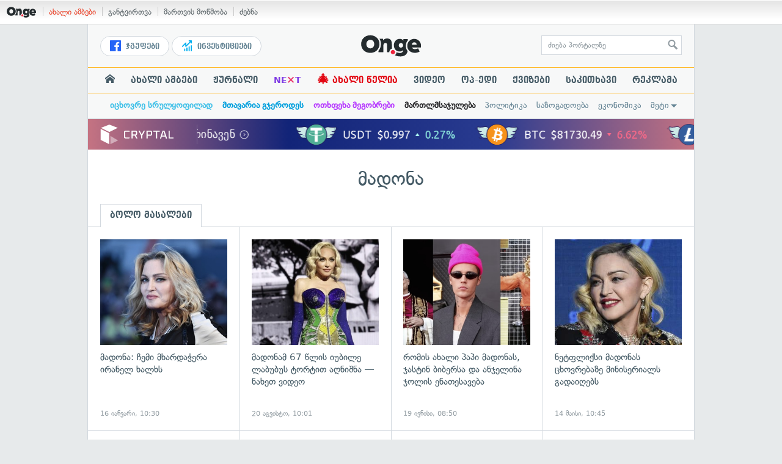

--- FILE ---
content_type: text/html; charset=UTF-8
request_url: https://on.ge/about/%E1%83%9B%E1%83%90%E1%83%93%E1%83%9D%E1%83%9C%E1%83%90
body_size: 14042
content:
<!DOCTYPE html>
<html lang="ka" data-env="prod">
<head>

            
<link rel="manifest" href="/manifest.json"><link rel="shortcut icon" href="https://on.ge/favicon.png"><link rel="apple-touch-icon" href="https://on.ge/apple-touch-icon.png"><!-- <link rel="alternate" type="application/rss+xml" title="On.ge RSS" href="url here"> TODO: RSS --><link rel="dns-prefetch" href="//account.on.ge/"><link rel="preconnect" href="//account.on.ge/"><link rel="dns-prefetch" href="//services.on.ge/"><link rel="preconnect" href="//services.on.ge/"><link rel="dns-prefetch" href="//static.on.ge/"><link rel="preconnect" href="//static.on.ge/"><link rel="dns-prefetch" href="//monica.on.ge/"><link rel="preconnect" href="//monica.on.ge/"><link rel="dns-prefetch" href="//rachel.on.ge/"><link rel="preconnect" href="//rachel.on.ge/"><link rel="dns-prefetch" href="//phoebe.on.ge/"><link rel="preconnect" href="//phoebe.on.ge/"><link rel="dns-prefetch" href="//ross.on.ge/"><link rel="preconnect" href="//ross.on.ge/"><link rel="dns-prefetch" href="//joey.on.ge/"><link rel="preconnect" href="//joey.on.ge/"><link rel="dns-prefetch" href="//chandler.on.ge/"><link rel="preconnect" href="//chandler.on.ge/"><link rel="dns-prefetch" href="//www.googletagmanager.com/"><link rel="preconnect" href="//www.googletagmanager.com/"><title>მადონა / On.ge</title><meta charset="utf-8"><meta content="text/html; charset=utf-8" http-equiv="content-type"><meta content="IE=edge,chrome=1" http-equiv="X-UA-Compatible"><meta name="viewport" content="width=device-width, initial-scale=1"><meta name="google-site-verification" content="3QDVrvaY_GDjRZxUvEBidXiNDY3excR-orZ3jC48hlI"><link rel="canonical" href="https://on.ge/about/%E1%83%9B%E1%83%90%E1%83%93%E1%83%9D%E1%83%9C%E1%83%90"><link rel="original-source" href="https://on.ge/about/%E1%83%9B%E1%83%90%E1%83%93%E1%83%9D%E1%83%9C%E1%83%90"><meta property="og:url" content="https://on.ge/about/%E1%83%9B%E1%83%90%E1%83%93%E1%83%9D%E1%83%9C%E1%83%90"><link rel="publisher" href="https://plus.google.com/115058634204106586810"><meta property="fb:pages" content="1057076117677093,680253108784240"><meta property="og:locale" content="ka_GE"><meta property="og:site_name" content="On.ge"><meta property="twitter:account_id" content="709701206621462528"><meta name="twitter:site" content="@OnGeLive" /><meta name="twitter:card" content="summary_large_image"><meta property="twitter:image" content="https://chandler.on.ge/2026/01/16/1768559759.jpg"><meta name="twitter:title" content="მადონა / On.ge"><meta name="twitter:description" content="ყველა ახალი ამბავი და სტატია საკვანძო სიტყვით მადონა პორტალზე On.ge."><meta property="og:image" content="https://chandler.on.ge/2026/01/16/1768559759.jpg"><meta property="og:type" content="website"><meta property="og:title" content="მადონა / On.ge"><meta property="og:description" content="ყველა ახალი ამბავი და სტატია საკვანძო სიტყვით მადონა პორტალზე On.ge."><meta name="description" content="ყველა ახალი ამბავი და სტატია საკვანძო სიტყვით მადონა პორტალზე On.ge."><meta property="fb:app_id" content="1742502446022002"><script type="application/ld+json">{"@context":"http:\/\/schema.org","@type":"Organization","name":"On.ge","logo":"https:\/\/static.on.ge\/on\/assets\/static\/images\/logo2-onge-color.svg","url":"https:\/\/on.ge","sameAs":["https:\/\/www.facebook.com\/news.on.ge","https:\/\/www.facebook.com\/hey.on.ge","https:\/\/www.facebook.com\/sport.on.ge","https:\/\/www.facebook.com\/next.on.ge","https:\/\/www.facebook.com\/edu.on.ge","https:\/\/www.twitter.com\/OnGeLive","https:\/\/plus.google.com\/115058634204106586810","https:\/\/instagram.com\/On.ge","https:\/\/www.youtube.com\/channel\/UCSxQX6C-4q-11Lte90q_iWw"]}</script><link href="//static.on.ge/on/assets/static/css/main.min.css?v=1726120535" rel="stylesheet"><!-- onbar --><link href="//account.on.ge/css/onbar-2.css?v=20170827" rel="stylesheet"><!-- /onbar --><script src="https://cdn.onesignal.com/sdks/OneSignalSDK.js" async></script><script>
        var OneSignal = window.OneSignal || [];
        OneSignal.push(["init", {
            appId: "ecf9e160-8d86-41ff-83dd-c88538b3a327",
            safari_web_id: 'web.onesignal.auto.02093de6-f6ab-427c-bf3a-c7ddb76bfc75',
            autoRegister: false,
            welcomeNotification: {
                disable: true
            },
            promptOptions: {
                actionMessage: "მიიღეთ ვებ-შეტყობინებები On.ge-სგან ყველაზე მნიშვნელოვანი და საინტერესო ამბების შესახებ:",
                acceptButtonText: "ჩართვა",
                cancelButtonText: "არ მინდა"
            }
        }]);
    </script><script src="https://cdn.admixer.net/scripts3/loader2.js" async data-inv="//inv-nets.admixer.net/" data-r="single" data-sender="admixer" data-bundle="desktop"></script><script type='text/javascript'>
        (window.globalAmlAds = window.globalAmlAds || []).push(function() {
            globalAml.defineSlot({z: '00b762d5-a01f-436e-aeb9-85d6a1d870d6', ph: 'admixer_00b762d5a01f436eaeb985d6a1d870d6_zone_56856_sect_16811_site_12547', i: 'inv-nets', s:'aab41507-d1b3-4a31-94bd-e2c127d9cc1d', sender: 'admixer'});
            globalAml.singleRequest("admixer");});
    </script><script async id="ebx" src="//applets.ebxcdn.com/ebx.js"></script><script async='async' src='https://www.googletagservices.com/tag/js/gpt.js'></script><script>
        var googletag = googletag || {};
        googletag.cmd = googletag.cmd || [];
    </script>

</head>


<body data-edition="magazine" class="  ">


    

    <script>
        var dataLayer = [];
        var onge = {
            staticPath : '//static.on.ge/on/assets/',
            breakpoints : {
                sm : 768,
                md : 992
            },
                        pageType : 'other',
            edition : 'magazine',
            assetsVersion : '1726120535',
            data : {},              ga : {
                // obsolete, using dataLayer from now on
                contentEdition : 'other'
            },
            fb : {
                newsAppId : '1742502446022002',
                magazineAppId : '1740035346240245',
                sportAppId: '185542428605639',
                nextAppId: '1740035346240245',
                eduAppId: '1740035346240245'
            },
            promo_links_article_inline_enabled : true,
        };
    </script>

    <!-- FB JS SDK -->     <div id="fb-root"></div>
    <script>
      window.fbAsyncInit = function() {
        FB.init({
          appId      : '1742502446022002',
          xfbml      : true,
          version    : 'v2.8'
        });
        FB.AppEvents.logPageView();
        console.log("Debug: FBSDK ready");
        var fbroot = document.getElementById('fb-root');
        fbroot.classList.add('onge-fb-ready');
        fbroot.dispatchEvent(new CustomEvent('onge:fbload'));
        console.log("Debug: FBSDK ready dispatched");
      };

      (function(d, s, id){
         var js, fjs = d.getElementsByTagName(s)[0];
         if (d.getElementById(id)) {return;}
         js = d.createElement(s); js.id = id;
         js.src = "//connect.facebook.net/ka_GE/sdk.js";
         fjs.parentNode.insertBefore(js, fjs);
       }(document, 'script', 'facebook-jssdk'));
    </script>
    <!-- FB JS SDK -->

    <script type="text/javascript" src="//static.on.ge/global/assets/js/ads.js"></script>
    <script type="text/javascript">
        if( typeof canRunAds == 'undefined' ) {
            var canRunAds = 'enabled';
        } else {
            canRunAds = 'disabled';
        }
    </script>



<nav id="onbar">
    <div class="onbar-logo">
        <a class="onbar-logo-link" href="//on.ge"><img class="onbar-logo-image" src="//static.on.ge/on/assets/static/images/logo2-onge-color.svg" alt="On.ge - ახალი ამბები"/></a>
    </div>
    <div class="onbar-menu">
        <ul class="onbar-sites">
            <li class="obs-newsonge"><a href="https://on.ge" target="_blank" class="active">ახალი ამბები</a></li>
            <!-- <li class="obs-jobs"><a href="https://jobs.on.ge" target="_blank">ვაკანსიები</a></li> -->
            <li class="obs-newsonmag"><a href="https://on.ge/magazine" target="_blank">განტვირთვა</a></li>
            <!--<li class="obs-goodnews"><a href="http://goodnews.ge" target="_blank">კარგი ამბები</a></li>-->
            <li class="obs-teoria"><a href="http://teoria.on.ge" target="_blank">მართვის მოწმობა</a></li>
            <!--<li class="obs-spell"><a href="http://spell.on.ge" target="_blank">მართლწერა</a></li>-->
            <li class="obs-search"><a href="https://search.on.ge" target="_blank">ძებნა</a></li>
        </ul>
    </div>
    </nav>


<!-- BG BRANDING -->


<div class="body-wrap body-wrap--narrow ">
            <header class="global-header">
        
        
    <div class="container-fluid">
        <div class="row row-brand">
            <div class="col-sm-4 col-md-4 hidden-xs">
                <nav class="head-promo">
                    <a href="/social" class="head-social-link">
                        <svg role="image" class="icon-facebook hsl-icon"><use xlink:href="/assets/static/images/icons/_defs.svg?v=1726120535#icon-facebook"></use></svg> ჯგუფები
                    </a>
                    <a href="/about/ინვესტიციები" class="head-promo-link">
                        <svg class="hp-icon" xmlns="http://www.w3.org/2000/svg" viewBox="0 0 85.68 95.19"><path fill="#00aeef" d="M80.88,0h-19.04c-2.62,0-4.76,2.14-4.76,4.76s2.14,4.76,4.76,4.76h7.57l-31.36,31.36v-17.09c0-1.9-1.14-3.66-2.95-4.38-1.76-.76-3.81-.33-5.19,1.05L1.39,49.07c-1.86,1.86-1.86,4.85,0,6.71.95.95,2.14,1.38,3.38,1.38s2.43-.47,3.38-1.38l20.42-20.51v17.09c0,1.9,1.14,3.66,2.95,4.38,1.76.76,3.81.33,5.19-1.05l39.46-39.46v7.57c0,2.62,2.14,4.76,4.76,4.76s4.76-2.14,4.76-4.76V4.76c0-2.62-2.14-4.76-4.76-4.76h-.05ZM80.88,42.84c-2.62,0-4.76,2.14-4.76,4.76v42.84c0,2.62,2.14,4.76,4.76,4.76s4.76-2.14,4.76-4.76v-42.84c0-2.62-2.14-4.76-4.76-4.76ZM61.84,52.35c-2.62,0-4.76,2.14-4.76,4.76v33.32c0,2.62,2.14,4.76,4.76,4.76s4.76-2.14,4.76-4.76v-33.32c0-2.62-2.14-4.76-4.76-4.76ZM42.8,61.87c-2.62,0-4.76,2.14-4.76,4.76v23.8c0,2.62,2.14,4.76,4.76,4.76s4.76-2.14,4.76-4.76v-23.8c0-2.62-2.14-4.76-4.76-4.76ZM28.52,76.15v14.28c0,2.62-2.14,4.76-4.76,4.76s-4.76-2.14-4.76-4.76v-14.28c0-2.62,2.14-4.76,4.76-4.76s4.76,2.14,4.76,4.76Z"/></svg>
                        ინვესტიციები
                    </a>
                </nav>
            </div>
            <div class="col-xs-5 col-sm-4 col-md-4">

                <h1 class="site-logo">
                                            <a href="/" class="ga-track" data-track-nav-name="Main Logo" data-track-link-name="NEWS.On.ge" ><img class="img" src="//static.on.ge/on/assets/static/images/logo2-onge-color.svg" alt="ახალი ამბები On.ge"></a>
                                    </h1>

            </div>
            <div class="col-sm-4 col-md-4 hidden-xs">

                <form class="head-search" method="get" target="_blank" action="//search.on.ge">
                    <input class="input" type="text" name="q" value="" placeholder="ძიება პორტალზე">
                    <input type="hidden" name="where" value="on.ge">
                    <button class="submit" type="submit"><svg role="image" class="icon-search submit-icon"><use xlink:href="/assets/static/images/icons/_defs.svg?v=1726120535#icon-search"></use></svg></button>
                </form>

            </div>
            <div class="col-xs-7 visible-xs">
                    <span class="head-hamburger">
                        <span></span><span></span><span></span><span></span>
                    </span>
                    <!-- <span class="mobile-sachukrebi"><a href="/about/საჩუქრები-2024" class="ga-track" data-track-nav-name="Main Nav" data-track-link-name="Sachukrebi 2024 Mobile"><img src="//phoebe.on.ge/2023/12/16/gift.gif" alt="" class="mobile-sachukrebi-icon"> საჩუქრები</a></span> -->
            </div>
        </div>

    </div>

    <div class="row-navs hidden-xs">
        <nav class="main-nav js-main-nav">
            <ul class="inner">
                                <li class="nav-item js-no-dropdown"><a href="/" class="nav-link link--first link--home ga-track" data-track-nav-name="Main Nav" data-track-link-name="მთავარი გვერდი" ><svg role="image" class="icon-home home-icon"><use xlink:href="/assets/static/images/icons/_defs.svg?v=1726120535#icon-home"></use></svg><span class="visible-xs-inline"> მთავარი გვერდი</span></a></li>
                                <li class="nav-item" data-id="news"><a href="/news" class="nav-link  ga-track" data-track-nav-name="Main Nav" data-track-link-name="ახალი ამბები" >ახალი ამბები</a></li>
                <li class="nav-item" data-id="magazine"><a href="/%E1%83%9F%E1%83%A3%E1%83%A0%E1%83%9C%E1%83%90%E1%83%9A%E1%83%98" class="nav-link ga-track" data-track-nav-name="Main Nav" data-track-link-name="ჟურნალი" >ჟურნალი</a></li>
                <li class="nav-item ni-next" data-id="next"><a href="/next" class="nav-link ga-track" data-track-nav-name="Main Nav" data-track-link-name="Next"  title="მეცნიერების და ტექნიკის სიახლეები - გაიგე, რა მოდის შემდეგ!" style="color: #7e3be4 !important;">NE<span class="ni-next-cross" style="color: #EA376D !important">&times;</span>T</a></li>
                <li class="nav-item" data-id="new-year-coca-cola"><a href="/about/ახალი-წელია" class="nav-link ga-track" data-track-nav-name="Main Nav" data-track-link-name="ახალი-წელია-კოკა-კოლა" style="color: #e20612;"><span style="font-size: 20px;display: inline-block;line-height: 1;">🎄</span> ახალი წელია</a></li>
                <!-- <li class="nav-item ni-edu" data-id="edu"><a href="/edu" class="nav-link ga-track" data-track-nav-name="Main Nav" data-track-link-name="Edu"  title="განათლების სიახლეები - ისწავლე მეტი!"><img src="//static.on.ge/on/assets/static/images/edu-icon.svg" alt="" class="ni-edu-icon" /> EDU</a></li> -->
                <!-- <li class="nav-item ni-sport" data-id="sport"><a href="/sport" class="nav-link ga-track" data-track-nav-name="Main Nav" data-track-link-name="Sport"  title="სპორტი"><img src="//static.on.ge/on/assets/static/images/sport-icon.svg" alt="" class="ni-sport-icon" /> SPORT</a></li> -->
                <!-- <li class="nav-item ni-sachukrebi" data-id="sachukrebi"><a href="/about/საჩუქრები-2024" class="nav-link ga-track" data-track-nav-name="Main Nav" data-track-link-name="Sachukrebi 2024" title="საჩუქრების სარჩევი"><img src="//phoebe.on.ge/2023/12/16/gift.gif" alt="" class="ni-sachukrebi-icon"> საჩუქრები</a></li> -->
                <li class="nav-item" data-id="video"><a href="/video" class="nav-link ga-track" data-track-nav-name="Main Nav" data-track-link-name="ვიდეო" >ვიდეო</a></li>
                <li class="nav-item" data-id="op-ed"><a href="/category/%E1%83%9D%E1%83%9E-%E1%83%94%E1%83%93%E1%83%98" class="nav-link ga-track" data-track-nav-name="Main Nav" data-track-link-name="ოპ-ედი" >ოპ-ედი</a></li>
                <li class="nav-item" data-id="photo"><a href="/quizzes" class="nav-link ga-track" data-track-nav-name="Main Nav" data-track-link-name="ქვიზები" >ქვიზები</a></li>
                <!-- <li class="nav-item" data-id="martivad"><a href="/category/%E1%83%9B%E1%83%90%E1%83%A0%E1%83%A2%E1%83%98%E1%83%95%E1%83%90%E1%83%93" class="nav-link ga-track" data-track-nav-name="Main Nav" data-track-link-name="მარტივად" >მარტივად</a></li> -->
                <li class="nav-item" data-id="longreads"><a href="/category/%E1%83%A1%E1%83%90%E1%83%99%E1%83%98%E1%83%97%E1%83%AE%E1%83%90%E1%83%95%E1%83%98" class="nav-link ga-track" data-track-nav-name="Main Nav" data-track-link-name="საკითხავი" >საკითხავი</a></li>
                <!-- <li class="nav-item" data-id="featured"><a href="/featured" class="nav-link ga-track" data-track-nav-name="Main Nav" data-track-link-name="რჩეული" >რჩეული</a></li> -->
                <li class="nav-item" data-id="ads"><a href="/ads" class="nav-link ga-track" data-track-nav-name="Main Nav" data-track-link-name="რეკლამა" >რეკლამა</a></li>
                <!-- <li class="nav-item" data-id="hacks"><a href="/category/%E1%83%A0%E1%83%A9%E1%83%94%E1%83%95%E1%83%94%E1%83%91%E1%83%98" class="nav-link ga-track" data-track-nav-name="Main Nav" data-track-link-name="რჩევები" >რჩევები</a></li> -->
                <!-- <li class="nav-item" data-id="top"><a href="/top" class="nav-link ga-track" data-track-nav-name="Main Nav" data-track-link-name="პოპულარული" >პოპულარული</a></li> -->
            </ul>
        </nav>
        <div class="topics-nav">

            <div class="main">
                <nav class="collapsable-nav invisible">
                    <ul class="inner">
                        <li class="item item-sponsored"><a href="/about/იცხოვრე-სრულყოფილად" style="color: #43c1e8" class="link ga -track" data-track-nav-name="Secondary Nav" data-track-link-name="იცხოვრე-სრულყოფილად" ><strong>იცხოვრე სრულყოფილად</strong></a></li>
                        <li class="item item-sponsored"><a href="/about/მთავარია-გჯეროდეს" style="color: #009fdd" class="link ga -track" data-track-nav-name="Secondary Nav" data-track-link-name="მთავარია-გჯეროდეს" ><strong>მთავარია გჯეროდეს</strong></a></li>
                        <li class="item item-sponsored"><a href="/about/ოთხფეხა-მეგობრები" style="color: #b73bff" class="link ga -track" data-track-nav-name="Secondary Nav" data-track-link-name="ოთხფეხა-მეგობრები" ><strong>ოთხფეხა მეგობრები</strong></a></li>
                        <!-- <li class="item item-sponsored"><a href="/about/ვუვლი" style="color: #5157cf" class="link ga -track" data-track-nav-name="Secondary Nav" data-track-link-name="ავტოექსპერტი" ><strong>ავტოექსპერტი</strong></a></li> -->
                        <li class="item item-sponsored"><a href="/about/მართლმსაჯულება-ყველას" style="color: #2c2c2e" class="link ga -track" data-track-nav-name="Secondary Nav" data-track-link-name="მართლმსაჯულება" ><strong>მართლმსაჯულება</strong></a></li>
                        <li class="item"><a href="/category/%E1%83%9E%E1%83%9D%E1%83%9A%E1%83%98%E1%83%A2%E1%83%98%E1%83%99%E1%83%90" class="link ga-track" data-track-nav-name="Secondary Nav" data-track-link-name="პოლიტიკა" >პოლიტიკა</a></li>
                        <li class="item"><a href="/category/%E1%83%A1%E1%83%90%E1%83%96%E1%83%9D%E1%83%92%E1%83%90%E1%83%93%E1%83%9D%E1%83%94%E1%83%91%E1%83%90" class="link ga-track" data-track-nav-name="Secondary Nav" data-track-link-name="საზოგადოება" >საზოგადოება</a></li>
                        <li class="item"><a href="/category/%E1%83%94%E1%83%99%E1%83%9D%E1%83%9C%E1%83%9D%E1%83%9B%E1%83%98%E1%83%99%E1%83%90" class="link ga-track" data-track-nav-name="Secondary Nav" data-track-link-name="ეკონომიკა" >ეკონომიკა</a></li>
                        <li class="item"><a href="/category/sci-tech" class="link ga-track" data-track-nav-name="Secondary Nav" data-track-link-name="Sci-tech" >sci-tech</a></li>
                        <li class="item"><a href="/category/%E1%83%99%E1%83%A3%E1%83%9A%E1%83%A2%E1%83%A3%E1%83%A0%E1%83%90" class="link ga-track" data-track-nav-name="Secondary Nav" data-track-link-name="კულტურა" >კულტურა</a></li>
                                                <li class="item"><a href="/category/%E1%83%AA%E1%83%AE%E1%83%9D%E1%83%95%E1%83%A0%E1%83%94%E1%83%91%E1%83%90" class="link ga-track" data-track-nav-name="Secondary Nav" data-track-link-name="ცხოვრების სტილი" >ცხოვრების სტილი</a></li>
                        <li class="item"><a href="/category/%E1%83%AA%E1%83%98%E1%83%A2%E1%83%90%E1%83%A2%E1%83%94%E1%83%91%E1%83%98" class="link ga-track" data-track-nav-name="Secondary Nav" data-track-link-name="ციტატები" >ციტატები</a></li>
                        <li class="item"><a href="/about/აგრობიზნესი" class="link ga-track" data-track-nav-name="Secondary Nav" data-track-link-name="აგრობიზნესი" >აგრობიზნესი</a></li>
                        <li class="item"><a href="/about/ტურიზმი-საქართველოში" class="link ga-track" data-track-nav-name="Secondary Nav" data-track-link-name="ტურიზმი-საქართველოში" >ტურიზმი საქართველოში</a></li>
                        <li class="item"><a href="/about/ტექნოლოგიები" class="link ga-track" data-track-nav-name="Secondary Nav" data-track-link-name="ტექნოლოგიები" >ტექნოლოგიები</a></li>
                        <li class="item"><a href="/elections/2017/results" class="link ga-track" data-track-nav-name="Secondary Nav" data-track-link-name="არჩევნების შედეგები 2017" >არჩევნების შედეგები 2017</a></li>
                        <li class="item"><a href="/elections/2016/results" class="link ga-track" data-track-nav-name="Secondary Nav" data-track-link-name="არჩევნების შედეგები 2016" >არჩევნების შედეგები 2016</a></li>
                    </ul>
                </nav>
            </div>

        </div>
    </div>
</header>
            <!-- aaaaaaaa  -->
                <!-- cryptal iframe START -->
        <iframe src="https://widget.cryptal.com/?theme=light" width="100%" height="50px" frameborder="0" scrolling="no"></iframe>
        <!-- cryptal iframe /END -->
    
    <div class="container-fluid">

        
            

        <div class="row single-article-wrap article-no-margins page-term page-term-no-body" data-page-term-name="მადონა">
            <div class="col-xs-12">
                
                                
                    <h1 class="global-term-title x-margin-vert">
                        მადონა
                    </h1>
                    
                                
                <div class="term-tabs clearfix">
                    <a href="#" class="term-tab active">ბოლო მასალები</a>
                    <!-- <a href="#" class="term-tab">ხშირად ნანახი</a> -->
                </div>

                <div class="row">
    <section class="col-xs-12 listing-equal-grid x-padding-horiz x-margin-bottom x-padding-xs-horiz x-margin-xs-bottom x-border-top">
    
        <ul class="list row">
                        <li class="col-xs-12 col-sm-3 col-md-3 item listing-item item-squareish  x-border-bottom-right x-padding-half-xs-vert">
                <span class="inner">
                                        <span class="thumb-wrapper"><div class="thumb thumb--squareish" >
        <img src="//chandler.on.ge/2022/08/02/1659442906_62e918dc4babd.jpg" alt="" class="thumb-img">
                <span class="thumb-quickread ">
            <svg role="image" class="icon-eye icn"><use xlink:href="/assets/static/images/icons/_defs.svg?v=1726120535#icon-eye"></use></svg>
            გადახედვა
        </span>
    </div>

</span>
                                        <strong class="global-listing-title faux-link title">მადონა: ჩემი მხარდაჭერა ირანელ ხალხს</strong>
                    <time class="onge-date date" datetime="2026-01-16T14:30:08+04:00">16 Jan. 2026, 14:30</time>
                    <a class="overlay-link link js-link" href="https://on.ge/story/151913-%E1%83%9B%E1%83%90%E1%83%93%E1%83%9D%E1%83%9C%E1%83%90-%E1%83%A9%E1%83%94%E1%83%9B%E1%83%98-%E1%83%9B%E1%83%AE%E1%83%90%E1%83%A0%E1%83%93%E1%83%90%E1%83%AD%E1%83%94%E1%83%A0%E1%83%90-%E1%83%98%E1%83%A0%E1%83%90%E1%83%9C%E1%83%94%E1%83%9A-%E1%83%AE%E1%83%90%E1%83%9A%E1%83%AE%E1%83%A1">მადონა: ჩემი მხარდაჭერა ირანელ ხალხს</a>
                </span>
            </li>
                        <li class="col-xs-12 col-sm-3 col-md-3 item listing-item item-squareish  x-border-bottom-right x-padding-half-xs-vert">
                <span class="inner">
                                        <span class="thumb-wrapper"><div class="thumb thumb--squareish" >
        <img src="//rachel.on.ge/2025/08/20/madonna-celebration-tour-2024-espanol-billboard-1800.jpg" alt="" class="thumb-img">
                <span class="thumb-quickread ">
            <svg role="image" class="icon-eye icn"><use xlink:href="/assets/static/images/icons/_defs.svg?v=1726120535#icon-eye"></use></svg>
            გადახედვა
        </span>
    </div>

</span>
                                        <strong class="global-listing-title faux-link title">მადონამ 67 წლის იუბილე ლაბუბუს ტორტით აღნიშნა — ნახეთ ვიდეო</strong>
                    <time class="onge-date date" datetime="2025-08-20T14:01:33+04:00">20 Aug. 2025, 14:01</time>
                    <a class="overlay-link link js-link" href="https://on.ge/story/147418-%E1%83%9B%E1%83%90%E1%83%93%E1%83%9D%E1%83%9C%E1%83%90%E1%83%9B-67-%E1%83%AC%E1%83%9A%E1%83%98%E1%83%A1-%E1%83%98%E1%83%A3%E1%83%91%E1%83%98%E1%83%9A%E1%83%94-%E1%83%9A%E1%83%90%E1%83%91%E1%83%A3%E1%83%91%E1%83%A3%E1%83%A1-%E1%83%A2%E1%83%9D%E1%83%A0%E1%83%A2%E1%83%98%E1%83%97-%E1%83%90%E1%83%A6%E1%83%9C%E1%83%98%E1%83%A8%E1%83%9C%E1%83%90-%E1%83%9C%E1%83%90%E1%83%AE%E1%83%94%E1%83%97-%E1%83%95%E1%83%98%E1%83%93%E1%83%94%E1%83%9D">მადონამ 67 წლის იუბილე ლაბუბუს ტორტით აღნიშნა — ნახეთ ვიდეო</a>
                </span>
            </li>
                        <li class="col-xs-12 col-sm-3 col-md-3 item listing-item item-squareish  x-border-bottom-right x-padding-half-xs-vert">
                <span class="inner">
                                        <span class="thumb-wrapper"><div class="thumb thumb--squareish" >
        <img src="//rachel.on.ge/2025/06/19/7_1.jpg" alt="" class="thumb-img">
                <span class="thumb-quickread ">
            <svg role="image" class="icon-eye icn"><use xlink:href="/assets/static/images/icons/_defs.svg?v=1726120535#icon-eye"></use></svg>
            გადახედვა
        </span>
    </div>

</span>
                                        <strong class="global-listing-title faux-link title">რომის ახალი პაპი მადონას, ჯასტინ ბიბერსა და ანჯელინა ჯოლის ენათესავება</strong>
                    <time class="onge-date date" datetime="2025-06-19T12:50:02+04:00">19 Jun. 2025, 12:50</time>
                    <a class="overlay-link link js-link" href="https://on.ge/story/145112-%E1%83%A0%E1%83%9D%E1%83%9B%E1%83%98%E1%83%A1-%E1%83%90%E1%83%AE%E1%83%90%E1%83%9A%E1%83%98-%E1%83%9E%E1%83%90%E1%83%9E%E1%83%98-%E1%83%9B%E1%83%90%E1%83%93%E1%83%9D%E1%83%9C%E1%83%90%E1%83%A1-%E1%83%AF%E1%83%90%E1%83%A1%E1%83%A2%E1%83%98%E1%83%9C-%E1%83%91%E1%83%98%E1%83%91%E1%83%94%E1%83%A0%E1%83%A1%E1%83%90-%E1%83%93%E1%83%90-%E1%83%90%E1%83%9C%E1%83%AF%E1%83%94%E1%83%9A%E1%83%98%E1%83%9C%E1%83%90-%E1%83%AF%E1%83%9D%E1%83%9A%E1%83%98%E1%83%A1-%E1%83%94%E1%83%9C%E1%83%90%E1%83%97%E1%83%94%E1%83%A1%E1%83%90%E1%83%95%E1%83%94%E1%83%91%E1%83%90">რომის ახალი პაპი მადონას, ჯასტინ ბიბერსა და ანჯელინა ჯოლის ენათესავება</a>
                </span>
            </li>
                        <li class="col-xs-12 col-sm-3 col-md-3 item listing-item item-squareish  x-border-bottom-right x-padding-half-xs-vert">
                <span class="inner">
                                        <span class="thumb-wrapper"><div class="thumb thumb--squareish" >
        <img src="//chandler.on.ge/2025/05/14/1747219696_682475d2d8388.jpg" alt="" class="thumb-img">
                <span class="thumb-quickread ">
            <svg role="image" class="icon-eye icn"><use xlink:href="/assets/static/images/icons/_defs.svg?v=1726120535#icon-eye"></use></svg>
            გადახედვა
        </span>
    </div>

</span>
                                        <strong class="global-listing-title faux-link title">ნეტფლიქსი მადონას ცხოვრებაზე მინისერიალს გადაიღებს</strong>
                    <time class="onge-date date" datetime="2025-05-14T14:45:40+04:00">14 May. 2025, 14:45</time>
                    <a class="overlay-link link js-link" href="https://on.ge/story/143779-%E1%83%9C%E1%83%94%E1%83%A2%E1%83%A4%E1%83%9A%E1%83%98%E1%83%A5%E1%83%A1%E1%83%98-%E1%83%9B%E1%83%90%E1%83%93%E1%83%9D%E1%83%9C%E1%83%90%E1%83%A1-%E1%83%AA%E1%83%AE%E1%83%9D%E1%83%95%E1%83%A0%E1%83%94%E1%83%91%E1%83%90%E1%83%96%E1%83%94-%E1%83%9B%E1%83%98%E1%83%9C%E1%83%98%E1%83%A1%E1%83%94%E1%83%A0%E1%83%98%E1%83%90%E1%83%9A%E1%83%A1-%E1%83%92%E1%83%90%E1%83%93%E1%83%90%E1%83%98%E1%83%A6%E1%83%94%E1%83%91%E1%83%A1">ნეტფლიქსი მადონას ცხოვრებაზე მინისერიალს გადაიღებს</a>
                </span>
            </li>
                        <li class="col-xs-12 col-sm-3 col-md-3 item listing-item item-squareish  x-border-bottom-right x-padding-half-xs-vert">
                <span class="inner">
                                        <span class="thumb-wrapper"><div class="thumb thumb--squareish" >
        <img src="//ross.on.ge/2025/04/29/iconic-met-gala-looks-1651228806_6810ecbb9a95e.jpg" alt="" class="thumb-img">
        </div>

</span>
                                        <strong class="global-listing-title faux-link title">ყველა დროის 15 რჩეული ლუქი მეტ გალადან — ნახეთ ფოტოები</strong>
                    <time class="onge-date date" datetime="2025-04-29T15:47:09+04:00">29 Apr. 2025, 15:47</time>
                    <a class="overlay-link link js-link" href="https://on.ge/story/143299-20-%E1%83%A1%E1%83%90%E1%83%A3%E1%83%99%E1%83%94%E1%83%97%E1%83%94%E1%83%A1%E1%83%9D-%E1%83%9A%E1%83%A3%E1%83%A5%E1%83%98-%E1%83%9B%E1%83%94%E1%83%A2-%E1%83%92%E1%83%90%E1%83%9A%E1%83%90%E1%83%93%E1%83%90%E1%83%9C">ყველა დროის 15 რჩეული ლუქი მეტ გალადან — ნახეთ ფოტოები</a>
                </span>
            </li>
                        <li class="col-xs-12 col-sm-3 col-md-3 item listing-item item-squareish  x-border-bottom-right x-padding-half-xs-vert">
                <span class="inner">
                                        <span class="thumb-wrapper"><div class="thumb thumb--squareish" >
        <img src="//chandler.on.ge/2022/08/02/1659442906_62e918dc4babd.jpg" alt="" class="thumb-img">
                <span class="thumb-quickread ">
            <svg role="image" class="icon-eye icn"><use xlink:href="/assets/static/images/icons/_defs.svg?v=1726120535#icon-eye"></use></svg>
            გადახედვა
        </span>
    </div>

</span>
                                        <strong class="global-listing-title faux-link title">მადონა ტრამპზე: საკუთარ თავს ჩვენს მეფეს ეძახის. ეს თუ ხუმრობაა, არ მეცინება</strong>
                    <time class="onge-date date" datetime="2025-02-21T20:35:54+04:00">21 Feb. 2025, 20:35</time>
                    <a class="overlay-link link js-link" href="https://on.ge/story/141092-%E1%83%9B%E1%83%90%E1%83%93%E1%83%9D%E1%83%9C%E1%83%90-%E1%83%A2%E1%83%A0%E1%83%90%E1%83%9B%E1%83%9E%E1%83%96%E1%83%94-%E1%83%A1%E1%83%90%E1%83%99%E1%83%A3%E1%83%97%E1%83%90%E1%83%A0-%E1%83%97%E1%83%90%E1%83%95%E1%83%A1-%E1%83%A9%E1%83%95%E1%83%94%E1%83%9C%E1%83%A1-%E1%83%9B%E1%83%94%E1%83%A4%E1%83%94%E1%83%A1-%E1%83%94%E1%83%AB%E1%83%90%E1%83%AE%E1%83%98%E1%83%A1-%E1%83%94%E1%83%A1-%E1%83%97%E1%83%A3-%E1%83%AE%E1%83%A3%E1%83%9B%E1%83%A0%E1%83%9D%E1%83%91%E1%83%90%E1%83%90-%E1%83%90%E1%83%A0-%E1%83%9B%E1%83%94%E1%83%AA%E1%83%98%E1%83%9C%E1%83%94%E1%83%91%E1%83%90">მადონა ტრამპზე: საკუთარ თავს ჩვენს მეფეს ეძახის. ეს თუ ხუმრობაა, არ მეცინება</a>
                </span>
            </li>
                        <li class="col-xs-12 col-sm-3 col-md-3 item listing-item item-squareish  x-border-bottom-right x-padding-half-xs-vert">
                <span class="inner">
                                        <span class="thumb-wrapper"><div class="thumb thumb--squareish" >
        <img src="//rachel.on.ge/2024/11/11/gettyimages-2150977058-ezgif.com-webp-to-jpg-converter.jpg" alt="" class="thumb-img">
                <span class="thumb-quickread ">
            <svg role="image" class="icon-eye icn"><use xlink:href="/assets/static/images/icons/_defs.svg?v=1726120535#icon-eye"></use></svg>
            გადახედვა
        </span>
    </div>

</span>
                                        <strong class="global-listing-title faux-link title">მადონამ ბრაზილიაში, კოპაკაბანას სანაპიროზე, უფასო კონცერტი გამართა</strong>
                    <time class="onge-date date" datetime="2024-11-11T17:37:08+04:00">11 Nov. 2024, 17:37</time>
                    <a class="overlay-link link js-link" href="https://on.ge/story/136224-%E1%83%9B%E1%83%90%E1%83%93%E1%83%9D%E1%83%9C%E1%83%90%E1%83%9B-%E1%83%91%E1%83%A0%E1%83%90%E1%83%96%E1%83%98%E1%83%9A%E1%83%98%E1%83%90%E1%83%A8%E1%83%98-%E1%83%99%E1%83%9D%E1%83%9E%E1%83%90%E1%83%99%E1%83%90%E1%83%91%E1%83%90%E1%83%9C%E1%83%90%E1%83%A1-%E1%83%A1%E1%83%90%E1%83%9C%E1%83%90%E1%83%9E%E1%83%98%E1%83%A0%E1%83%9D%E1%83%96%E1%83%94-%E1%83%A3%E1%83%A4%E1%83%90%E1%83%A1%E1%83%9D-%E1%83%99%E1%83%9D%E1%83%9C%E1%83%AA%E1%83%94%E1%83%A0%E1%83%A2%E1%83%98-%E1%83%92%E1%83%90%E1%83%9B%E1%83%90%E1%83%A0%E1%83%97%E1%83%90">მადონამ ბრაზილიაში, კოპაკაბანას სანაპიროზე, უფასო კონცერტი გამართა</a>
                </span>
            </li>
                        <li class="col-xs-12 col-sm-3 col-md-3 item listing-item item-squareish  x-border-bottom-right x-padding-half-xs-vert">
                <span class="inner">
                                        <span class="thumb-wrapper"><div class="thumb thumb--squareish" >
        <img src="//joey.on.ge/2024/05/07/madona_663a51c9c7ed7.jpg" alt="" class="thumb-img">
                <span class="thumb-quickread ">
            <svg role="image" class="icon-eye icn"><use xlink:href="/assets/static/images/icons/_defs.svg?v=1726120535#icon-eye"></use></svg>
            გადახედვა
        </span>
    </div>

</span>
                                        <strong class="global-listing-title faux-link title">მადონამ ტურნე უფასო კონცერტით დაასრულა, რომელსაც 1,6 მილიონი ფანი დაესწრო</strong>
                    <time class="onge-date date" datetime="2024-05-07T20:00:36+04:00">7 May. 2024, 20:00</time>
                    <a class="overlay-link link js-link" href="https://on.ge/story/128957-%E1%83%9B%E1%83%90%E1%83%93%E1%83%9D%E1%83%9C%E1%83%90%E1%83%9B-%E1%83%A2%E1%83%A3%E1%83%A0%E1%83%9C%E1%83%94-%E1%83%A3%E1%83%A4%E1%83%90%E1%83%A1%E1%83%9D-%E1%83%99%E1%83%9D%E1%83%9C%E1%83%AA%E1%83%94%E1%83%A0%E1%83%A2%E1%83%98%E1%83%97-%E1%83%93%E1%83%90%E1%83%90%E1%83%A1%E1%83%A0%E1%83%A3%E1%83%9A%E1%83%90-%E1%83%A0%E1%83%9D%E1%83%9B%E1%83%94%E1%83%9A%E1%83%A1%E1%83%90%E1%83%AA-1-6-%E1%83%9B%E1%83%98%E1%83%9A%E1%83%98%E1%83%9D%E1%83%9C%E1%83%98-%E1%83%A4%E1%83%90%E1%83%9C%E1%83%98-%E1%83%93%E1%83%90%E1%83%94%E1%83%A1%E1%83%AC%E1%83%A0%E1%83%9D">მადონამ ტურნე უფასო კონცერტით დაასრულა, რომელსაც 1,6 მილიონი ფანი დაესწრო</a>
                </span>
            </li>
                        <li class="col-xs-12 col-sm-3 col-md-3 item listing-item item-squareish  x-border-bottom-right x-padding-half-xs-vert">
                <span class="inner">
                                        <span class="thumb-wrapper"><div class="thumb thumb--squareish" >
        <img src="//chandler.on.ge/2024/01/19/1705674621.jpg" alt="" class="thumb-img">
                <span class="thumb-quickread ">
            <svg role="image" class="icon-eye icn"><use xlink:href="/assets/static/images/icons/_defs.svg?v=1726120535#icon-eye"></use></svg>
            გადახედვა
        </span>
    </div>

</span>
                                        <strong class="global-listing-title faux-link title">მადონას ფანები კონცერტზე დაგვიანებისთვის უჩივიან</strong>
                    <time class="onge-date date" datetime="2024-01-19T18:30:50+04:00">19 Jan. 2024, 18:30</time>
                    <a class="overlay-link link js-link" href="https://on.ge/story/125937-%E1%83%9B%E1%83%94%E1%83%9D%E1%83%A0%E1%83%94-%E1%83%93%E1%83%98%E1%83%9A%E1%83%98%E1%83%97-%E1%83%90%E1%83%93%E1%83%A0%E1%83%94-%E1%83%A3%E1%83%9C%E1%83%93%E1%83%90-%E1%83%90%E1%83%95%E1%83%9B%E1%83%93%E1%83%92%E1%83%90%E1%83%A0%E1%83%98%E1%83%A7%E1%83%90%E1%83%95%E1%83%98%E1%83%97-%E1%83%9B%E1%83%90%E1%83%93%E1%83%9D%E1%83%9C%E1%83%90%E1%83%A1-%E1%83%A4%E1%83%90%E1%83%9C%E1%83%94%E1%83%91%E1%83%98-%E1%83%99%E1%83%9D%E1%83%9C%E1%83%AA%E1%83%94%E1%83%A0%E1%83%A2%E1%83%96%E1%83%94-%E1%83%93%E1%83%90%E1%83%92%E1%83%95%E1%83%98%E1%83%90%E1%83%9C%E1%83%94%E1%83%91%E1%83%98%E1%83%A1%E1%83%97%E1%83%95%E1%83%98%E1%83%A1-%E1%83%A3%E1%83%A9%E1%83%98%E1%83%95%E1%83%98%E1%83%90%E1%83%9C">მადონას ფანები კონცერტზე დაგვიანებისთვის უჩივიან</a>
                </span>
            </li>
                        <li class="col-xs-12 col-sm-3 col-md-3 item listing-item item-squareish  x-border-bottom-right x-padding-half-xs-vert">
                <span class="inner">
                                        <span class="thumb-wrapper"><div class="thumb thumb--squareish" >
        <img src="//rachel.on.ge/2023/10/09/shidebistvis.jpg" alt="" class="thumb-img">
                <span class="thumb-quickread ">
            <svg role="image" class="icon-eye icn"><use xlink:href="/assets/static/images/icons/_defs.svg?v=1726120535#icon-eye"></use></svg>
            გადახედვა
        </span>
    </div>

</span>
                                        <strong class="global-listing-title faux-link title">როგორ ეხმაურებიან ცნობილი ადამიანები ისრაელზე თავდასხმას</strong>
                    <time class="onge-date date" datetime="2023-10-09T21:15:11+04:00">9 Oct. 2023, 21:15</time>
                    <a class="overlay-link link js-link" href="https://on.ge/story/123089-%E1%83%A0%E1%83%9D%E1%83%92%E1%83%9D%E1%83%A0-%E1%83%94%E1%83%AE%E1%83%9B%E1%83%90%E1%83%A3%E1%83%A0%E1%83%94%E1%83%91%E1%83%98%E1%83%90%E1%83%9C-%E1%83%AA%E1%83%9C%E1%83%9D%E1%83%91%E1%83%98%E1%83%9A%E1%83%98-%E1%83%90%E1%83%93%E1%83%90%E1%83%9B%E1%83%98%E1%83%90%E1%83%9C%E1%83%94%E1%83%91%E1%83%98-%E1%83%98%E1%83%A1%E1%83%A0%E1%83%90%E1%83%94%E1%83%9A%E1%83%96%E1%83%94-%E1%83%97%E1%83%90%E1%83%95%E1%83%93%E1%83%90%E1%83%A1%E1%83%AE%E1%83%9B%E1%83%90%E1%83%A1">როგორ ეხმაურებიან ცნობილი ადამიანები ისრაელზე თავდასხმას</a>
                </span>
            </li>
                        <li class="col-xs-12 col-sm-3 col-md-3 item listing-item item-squareish  x-border-bottom-right x-padding-half-xs-vert">
                <span class="inner">
                                        <span class="thumb-wrapper"><div class="thumb thumb--squareish" >
        <img src="//monica.on.ge/2023/06/29/1688025994.jpg" alt="" class="thumb-img">
                <span class="thumb-quickread ">
            <svg role="image" class="icon-eye icn"><use xlink:href="/assets/static/images/icons/_defs.svg?v=1726120535#icon-eye"></use></svg>
            გადახედვა
        </span>
    </div>

</span>
                                        <strong class="global-listing-title faux-link title">ბაქტერიული ინფექციის გამო მადონა საავადმყოფოში გადაიყვანეს</strong>
                    <time class="onge-date date" datetime="2023-06-29T12:05:41+04:00">29 Jun. 2023, 12:05</time>
                    <a class="overlay-link link js-link" href="https://on.ge/story/120670-%E1%83%AF%E1%83%90%E1%83%9C%E1%83%9B%E1%83%A0%E1%83%97%E1%83%94%E1%83%9A%E1%83%9D%E1%83%91%E1%83%98%E1%83%A1-%E1%83%9E%E1%83%A0%E1%83%9D%E1%83%91%E1%83%9A%E1%83%94%E1%83%9B%E1%83%94%E1%83%91%E1%83%98%E1%83%A1-%E1%83%92%E1%83%90%E1%83%9B%E1%83%9D-%E1%83%9B%E1%83%90%E1%83%93%E1%83%9D%E1%83%9C%E1%83%90%E1%83%A1-%E1%83%9B%E1%83%A1%E1%83%9D%E1%83%A4%E1%83%9A%E1%83%98%E1%83%9D-%E1%83%A2%E1%83%A3%E1%83%A0%E1%83%9C%E1%83%94-%E1%83%92%E1%83%90%E1%83%93%E1%83%90%E1%83%98%E1%83%93%E1%83%9D">ბაქტერიული ინფექციის გამო მადონა საავადმყოფოში გადაიყვანეს</a>
                </span>
            </li>
                        <li class="col-xs-12 col-sm-3 col-md-3 item listing-item item-squareish  x-border-bottom-right x-padding-half-xs-vert">
                <span class="inner">
                                        <span class="thumb-wrapper"><div class="thumb thumb--squareish" >
        <img src="//rachel.on.ge/2023/02/08/1675860166_63e39c7ca4144.jpg" alt="" class="thumb-img">
                <span class="thumb-quickread ">
            <svg role="image" class="icon-eye icn"><use xlink:href="/assets/static/images/icons/_defs.svg?v=1726120535#icon-eye"></use></svg>
            გადახედვა
        </span>
    </div>

</span>
                                        <strong class="global-listing-title faux-link title">კიდევ ერთხელ ვიქეცი ეიჯიზმისა და მიზოგინიის სამიზნედ — მადონა</strong>
                    <time class="onge-date date" datetime="2023-02-08T16:50:39+04:00">8 Feb. 2023, 16:50</time>
                    <a class="overlay-link link js-link" href="https://on.ge/story/115123-%E1%83%99%E1%83%98%E1%83%93%E1%83%94%E1%83%95-%E1%83%94%E1%83%A0%E1%83%97%E1%83%AE%E1%83%94%E1%83%9A-%E1%83%95%E1%83%98%E1%83%A5%E1%83%94%E1%83%AA%E1%83%98-%E1%83%94%E1%83%98%E1%83%AF%E1%83%98%E1%83%96%E1%83%9B%E1%83%98%E1%83%A1%E1%83%90-%E1%83%93%E1%83%90-%E1%83%9B%E1%83%98%E1%83%96%E1%83%9D%E1%83%92%E1%83%98%E1%83%9C%E1%83%98%E1%83%98%E1%83%A1-%E1%83%A1%E1%83%90%E1%83%9B%E1%83%98%E1%83%96%E1%83%9C%E1%83%94%E1%83%93-%E1%83%9B%E1%83%90%E1%83%93%E1%83%9D%E1%83%9C%E1%83%90">კიდევ ერთხელ ვიქეცი ეიჯიზმისა და მიზოგინიის სამიზნედ — მადონა</a>
                </span>
            </li>
                        <li class="col-xs-12 col-sm-3 col-md-3 item listing-item item-squareish  x-border-bottom-right x-padding-half-xs-vert">
                <span class="inner">
                                        <span class="thumb-wrapper"><div class="thumb thumb--squareish" >
        <img src="//monica.on.ge/2022/10/24/merve.jpg" alt="" class="thumb-img">
                <span class="thumb-quickread ">
            <svg role="image" class="icon-eye icn"><use xlink:href="/assets/static/images/icons/_defs.svg?v=1726120535#icon-eye"></use></svg>
            გადახედვა
        </span>
    </div>

</span>
                                        <strong class="global-listing-title faux-link title">8 მუსიკოსი, რომელმაც სნობების კრიტიკას ყური არ ათხოვა და წარმატებას მიაღწია</strong>
                    <time class="onge-date date" datetime="2022-10-24T19:45:00+04:00">24 Oct. 2022, 19:45</time>
                    <a class="overlay-link link js-link" href="https://on.ge/story/110752-8-%E1%83%9B%E1%83%A3%E1%83%A1%E1%83%98%E1%83%99%E1%83%9D%E1%83%A1%E1%83%98-%E1%83%A0%E1%83%9D%E1%83%9B%E1%83%94%E1%83%9A%E1%83%9B%E1%83%90%E1%83%AA-%E1%83%A1%E1%83%9C%E1%83%9D%E1%83%91%E1%83%94%E1%83%91%E1%83%98%E1%83%A1-%E1%83%99%E1%83%A0%E1%83%98%E1%83%A2%E1%83%98%E1%83%99%E1%83%90%E1%83%A1-%E1%83%A7%E1%83%A3%E1%83%A0%E1%83%98-%E1%83%90%E1%83%A0-%E1%83%90%E1%83%97%E1%83%AE%E1%83%9D%E1%83%95%E1%83%90-%E1%83%93%E1%83%90-%E1%83%AC%E1%83%90%E1%83%A0%E1%83%9B%E1%83%90%E1%83%A2%E1%83%94%E1%83%91%E1%83%90%E1%83%A1-%E1%83%9B%E1%83%98%E1%83%90%E1%83%A6%E1%83%AC%E1%83%98%E1%83%90">8 მუსიკოსი, რომელმაც სნობების კრიტიკას ყური არ ათხოვა და წარმატებას მიაღწია</a>
                </span>
            </li>
                        <li class="col-xs-12 col-sm-3 col-md-3 item listing-item item-squareish  x-border-bottom-right x-padding-half-xs-vert">
                <span class="inner">
                                        <span class="thumb-wrapper"><div class="thumb thumb--squareish" >
        <img src="//chandler.on.ge/2022/10/24/BeFunky-collage_42.jpg" alt="" class="thumb-img">
                <span class="thumb-quickread ">
            <svg role="image" class="icon-eye icn"><use xlink:href="/assets/static/images/icons/_defs.svg?v=1726120535#icon-eye"></use></svg>
            გადახედვა
        </span>
    </div>

</span>
                                        <strong class="global-listing-title faux-link title">10 ვარსკვლავი, რომელიც სხვადასხვა დაწესებულებიდან გამოაპანღურეს</strong>
                    <time class="onge-date date" datetime="2022-10-24T13:53:44+04:00">24 Oct. 2022, 13:53</time>
                    <a class="overlay-link link js-link" href="https://on.ge/story/110701-10-%E1%83%95%E1%83%90%E1%83%A0%E1%83%A1%E1%83%99%E1%83%95%E1%83%9A%E1%83%90%E1%83%95%E1%83%98-%E1%83%A0%E1%83%9D%E1%83%9B%E1%83%94%E1%83%9A%E1%83%98%E1%83%AA-%E1%83%A1%E1%83%AE%E1%83%95%E1%83%90%E1%83%93%E1%83%90%E1%83%A1%E1%83%AE%E1%83%95%E1%83%90-%E1%83%93%E1%83%90%E1%83%AC%E1%83%94%E1%83%A1%E1%83%94%E1%83%91%E1%83%A3%E1%83%9A%E1%83%94%E1%83%91%E1%83%98%E1%83%93%E1%83%90%E1%83%9C-%E1%83%92%E1%83%90%E1%83%9B%E1%83%9D%E1%83%90%E1%83%9E%E1%83%90%E1%83%9C%E1%83%A6%E1%83%A3%E1%83%A0%E1%83%94%E1%83%A1">10 ვარსკვლავი, რომელიც სხვადასხვა დაწესებულებიდან გამოაპანღურეს</a>
                </span>
            </li>
                        <li class="col-xs-12 col-sm-3 col-md-3 item listing-item item-squareish  x-border-bottom-right x-padding-half-xs-vert">
                <span class="inner">
                                        <span class="thumb-wrapper"><div class="thumb thumb--squareish" >
        <img src="//rachel.on.ge/2022/10/11/BeFunky-collage_-_2022-10-11T113937.688_6345205ddfa00.jpg" alt="" class="thumb-img">
                <span class="thumb-quickread ">
            <svg role="image" class="icon-eye icn"><use xlink:href="/assets/static/images/icons/_defs.svg?v=1726120535#icon-eye"></use></svg>
            გადახედვა
        </span>
    </div>

</span>
                                        <strong class="global-listing-title faux-link title">მადონას ფანები ფიქრობენ, რომ მომღერალი დაქამინგაუთდა</strong>
                    <time class="onge-date date" datetime="2022-10-11T11:50:19+04:00">11 Oct. 2022, 11:50</time>
                    <a class="overlay-link link js-link" href="https://on.ge/story/110172-%E1%83%9B%E1%83%90%E1%83%93%E1%83%9D%E1%83%9C%E1%83%90%E1%83%A1-%E1%83%A4%E1%83%90%E1%83%9C%E1%83%94%E1%83%91%E1%83%98-%E1%83%A4%E1%83%98%E1%83%A5%E1%83%A0%E1%83%9D%E1%83%91%E1%83%94%E1%83%9C-%E1%83%A0%E1%83%9D%E1%83%9B-%E1%83%9B%E1%83%9D%E1%83%9B%E1%83%A6%E1%83%94%E1%83%A0%E1%83%90%E1%83%9A%E1%83%98-%E1%83%93%E1%83%90%E1%83%A5%E1%83%90%E1%83%9B%E1%83%98%E1%83%9C%E1%83%92%E1%83%90%E1%83%A3%E1%83%97%E1%83%93%E1%83%90">მადონას ფანები ფიქრობენ, რომ მომღერალი დაქამინგაუთდა</a>
                </span>
            </li>
                        <li class="col-xs-12 col-sm-3 col-md-3 item listing-item item-squareish  x-border-bottom-right x-padding-half-xs-vert">
                <span class="inner">
                                        <span class="thumb-wrapper"><div class="thumb thumb--squareish" >
        <img src="//ross.on.ge/2022/09/27/BeFunky-collage_9_6332fdb2a1c4d.jpg" alt="" class="thumb-img">
                <span class="thumb-quickread ">
            <svg role="image" class="icon-eye icn"><use xlink:href="/assets/static/images/icons/_defs.svg?v=1726120535#icon-eye"></use></svg>
            გადახედვა
        </span>
    </div>

</span>
                                        <strong class="global-listing-title faux-link title">10 ფოტო წარსულიდან, რომელიც დროში გამოგზაურებს</strong>
                    <time class="onge-date date" datetime="2022-09-27T17:45:17+04:00">27 Sep. 2022, 17:45</time>
                    <a class="overlay-link link js-link" href="https://on.ge/story/109534-10-%E1%83%A4%E1%83%9D%E1%83%A2%E1%83%9D-%E1%83%AC%E1%83%90%E1%83%A0%E1%83%A1%E1%83%A3%E1%83%9A%E1%83%98%E1%83%93%E1%83%90%E1%83%9C-%E1%83%A0%E1%83%9D%E1%83%9B%E1%83%94%E1%83%9A%E1%83%98%E1%83%AA-%E1%83%93%E1%83%A0%E1%83%9D%E1%83%A8%E1%83%98-%E1%83%92%E1%83%90%E1%83%9B%E1%83%9D%E1%83%92%E1%83%96%E1%83%90%E1%83%A3%E1%83%A0%E1%83%94%E1%83%91%E1%83%A1">10 ფოტო წარსულიდან, რომელიც დროში გამოგზაურებს</a>
                </span>
            </li>
                        <li class="col-xs-12 col-sm-3 col-md-3 item listing-item item-squareish  x-border-bottom-right x-padding-half-xs-vert">
                <span class="inner">
                                        <span class="thumb-wrapper"><div class="thumb thumb--squareish" >
        <img src="//chandler.on.ge/2022/08/02/1659442906_62e918dc4babd.jpg" alt="" class="thumb-img">
                <span class="thumb-quickread ">
            <svg role="image" class="icon-eye icn"><use xlink:href="/assets/static/images/icons/_defs.svg?v=1726120535#icon-eye"></use></svg>
            გადახედვა
        </span>
    </div>

</span>
                                        <strong class="global-listing-title faux-link title">ჩემზე ფილმის გადაღებას უმეტესად ქალთმოძულე კაცები ცდილობდნენ — მადონა</strong>
                    <time class="onge-date date" datetime="2022-08-02T16:30:19+04:00">2 Aug. 2022, 16:30</time>
                    <a class="overlay-link link js-link" href="https://on.ge/story/107657-%E1%83%A9%E1%83%94%E1%83%9B%E1%83%96%E1%83%94-%E1%83%A4%E1%83%98%E1%83%9A%E1%83%9B%E1%83%98%E1%83%A1-%E1%83%92%E1%83%90%E1%83%93%E1%83%90%E1%83%A6%E1%83%94%E1%83%91%E1%83%90%E1%83%A1-%E1%83%A3%E1%83%9B%E1%83%94%E1%83%A2%E1%83%94%E1%83%A1%E1%83%90%E1%83%93-%E1%83%A5%E1%83%90%E1%83%9A%E1%83%97%E1%83%9B%E1%83%9D%E1%83%AB%E1%83%A3%E1%83%9A%E1%83%94-%E1%83%99%E1%83%90%E1%83%AA%E1%83%94%E1%83%91%E1%83%98-%E1%83%AA%E1%83%93%E1%83%98%E1%83%9A%E1%83%9D%E1%83%91%E1%83%93%E1%83%9C%E1%83%94%E1%83%9C-%E1%83%9B%E1%83%90%E1%83%93%E1%83%9D%E1%83%9C%E1%83%90">ჩემზე ფილმის გადაღებას უმეტესად ქალთმოძულე კაცები ცდილობდნენ — მადონა</a>
                </span>
            </li>
                        <li class="col-xs-12 col-sm-3 col-md-3 item listing-item item-squareish  x-border-bottom-right x-padding-half-xs-vert">
                <span class="inner">
                                        <span class="thumb-wrapper"><div class="thumb thumb--squareish" >
        <img src="//rachel.on.ge/2022/07/19/Sida_4.jpg" alt="" class="thumb-img">
                <span class="thumb-quickread ">
            <svg role="image" class="icon-eye icn"><use xlink:href="/assets/static/images/icons/_defs.svg?v=1726120535#icon-eye"></use></svg>
            გადახედვა
        </span>
    </div>

</span>
                                        <strong class="global-listing-title faux-link title">2000-იანებში მომხდარი 8 ამბავი, რომელიც დღეს ალბათ ინტერნეტს ააფეთქებდა</strong>
                    <time class="onge-date date" datetime="2022-07-19T19:40:33+04:00">19 Jul. 2022, 19:40</time>
                    <a class="overlay-link link js-link" href="https://on.ge/story/107127-2000-%E1%83%98%E1%83%90%E1%83%9C%E1%83%94%E1%83%91%E1%83%A8%E1%83%98-%E1%83%9B%E1%83%9D%E1%83%9B%E1%83%AE%E1%83%93%E1%83%90%E1%83%A0%E1%83%98-8-%E1%83%90%E1%83%9B%E1%83%91%E1%83%90%E1%83%95%E1%83%98-%E1%83%A0%E1%83%9D%E1%83%9B%E1%83%94%E1%83%9A%E1%83%98%E1%83%AA-%E1%83%93%E1%83%A6%E1%83%94%E1%83%A1-%E1%83%90%E1%83%9A%E1%83%91%E1%83%90%E1%83%97-%E1%83%98%E1%83%9C%E1%83%A2%E1%83%94%E1%83%A0%E1%83%9C%E1%83%94%E1%83%A2%E1%83%A1-%E1%83%90%E1%83%90%E1%83%A4%E1%83%94%E1%83%97%E1%83%A5%E1%83%94%E1%83%91%E1%83%93%E1%83%90">2000-იანებში მომხდარი 8 ამბავი, რომელიც დღეს ალბათ ინტერნეტს ააფეთქებდა</a>
                </span>
            </li>
                        <li class="col-xs-12 col-sm-3 col-md-3 item listing-item item-squareish  x-border-bottom-right x-padding-half-xs-vert">
                <span class="inner">
                                        <span class="thumb-wrapper"><div class="thumb thumb--squareish" >
        <img src="//chandler.on.ge/2022/07/11/BeFunky-collage_-_2022-07-11T171027.309.jpg" alt="" class="thumb-img">
                <span class="thumb-quickread ">
            <svg role="image" class="icon-eye icn"><use xlink:href="/assets/static/images/icons/_defs.svg?v=1726120535#icon-eye"></use></svg>
            გადახედვა
        </span>
    </div>

</span>
                                        <strong class="global-listing-title faux-link title">8 ცნობილი ადამიანი, რომელიც გადამღებ ჯგუფსა და პერსონალს უხეშად მოექცა</strong>
                    <time class="onge-date date" datetime="2022-07-11T17:31:47+04:00">11 Jul. 2022, 17:31</time>
                    <a class="overlay-link link js-link" href="https://on.ge/story/106773-8-%E1%83%AA%E1%83%9C%E1%83%9D%E1%83%91%E1%83%98%E1%83%9A%E1%83%98-%E1%83%90%E1%83%93%E1%83%90%E1%83%9B%E1%83%98%E1%83%90%E1%83%9C%E1%83%98-%E1%83%A0%E1%83%9D%E1%83%9B%E1%83%94%E1%83%9A%E1%83%98%E1%83%AA-%E1%83%92%E1%83%90%E1%83%93%E1%83%90%E1%83%9B%E1%83%A6%E1%83%94%E1%83%91-%E1%83%AF%E1%83%92%E1%83%A3%E1%83%A4%E1%83%A1%E1%83%90-%E1%83%93%E1%83%90-%E1%83%9E%E1%83%94%E1%83%A0%E1%83%A1%E1%83%9D%E1%83%9C%E1%83%90%E1%83%9A%E1%83%A1-%E1%83%A3%E1%83%AE%E1%83%94%E1%83%A8%E1%83%90%E1%83%93-%E1%83%9B%E1%83%9D%E1%83%94%E1%83%A5%E1%83%AA%E1%83%90">8 ცნობილი ადამიანი, რომელიც გადამღებ ჯგუფსა და პერსონალს უხეშად მოექცა</a>
                </span>
            </li>
                        <li class="col-xs-12 col-sm-3 col-md-3 item listing-item item-squareish  x-border-bottom-right x-padding-half-xs-vert">
                <span class="inner">
                                        <span class="thumb-wrapper"><div class="thumb thumb--squareish" >
        <img src="//monica.on.ge/2022/06/19/BeFunky-collage_62aee601d7857.jpg" alt="" class="thumb-img">
                <span class="thumb-quickread ">
            <svg role="image" class="icon-eye icn"><use xlink:href="/assets/static/images/icons/_defs.svg?v=1726120535#icon-eye"></use></svg>
            გადახედვა
        </span>
    </div>

</span>
                                        <strong class="global-listing-title faux-link title">10 ცნობილი კაცი, რომელიც თავისზე უფროს ქალს ხვდებოდა</strong>
                    <time class="onge-date date" datetime="2022-06-07T17:39:56+04:00">7 Jun. 2022, 17:39</time>
                    <a class="overlay-link link js-link" href="https://on.ge/story/105145-10-%E1%83%AA%E1%83%9C%E1%83%9D%E1%83%91%E1%83%98%E1%83%9A%E1%83%98-%E1%83%99%E1%83%90%E1%83%AA%E1%83%98-%E1%83%A0%E1%83%9D%E1%83%9B%E1%83%94%E1%83%9A%E1%83%98%E1%83%AA-%E1%83%97%E1%83%90%E1%83%95%E1%83%98%E1%83%A1%E1%83%96%E1%83%94-%E1%83%A3%E1%83%A4%E1%83%A0%E1%83%9D%E1%83%A1-%E1%83%A5%E1%83%90%E1%83%9A%E1%83%96%E1%83%94-%E1%83%93%E1%83%90%E1%83%A5%E1%83%9D%E1%83%A0%E1%83%AC%E1%83%98%E1%83%9C%E1%83%93%E1%83%90">10 ცნობილი კაცი, რომელიც თავისზე უფროს ქალს ხვდებოდა</a>
                </span>
            </li>
                    </ul>
    </section>
</div>

<div class="x-padding-bottom">
        <nav class="pagination">
                    <a class="pager-left" href="/about/%E1%83%9B%E1%83%90%E1%83%93%E1%83%9D%E1%83%9C%E1%83%90?page=2"><svg role="image" class="icon-chevron-left arrow-icon"><use xlink:href="/assets/static/images/icons/_defs.svg?v=1726120535#icon-chevron-left"></use></svg> უფრო ძველი</a>
                
            </nav>
</div>

                
    
            </div>
        </div>
        
    </div>

            
</div>

<footer class="footer">
    <div class="footer-top">
        <div class="footer-wrap footer-wrap--narrow">
            <div class="container-fluid">
                <div class="row">
                    <div class="col-xs-3 col-sm-2 logo">
                        <a href="/" ><img src="//static.on.ge/on/assets/static/images/logo2-onge-bluish.svg" alt="On.ge"></a>
                    </div>
                    <nav class="col-xs-9 col-sm-10 info-menu">
                        <a href="/about" >ჩვენ შესახებ</a>
                        <a href="/ads" >რეკლამა</a>
                        <a href="/code" >სარედაქციო კოდექსი</a>
                        <a href="/reuse" >მასალის გამოყენების პირობები</a>
                        <a href="/contact" >კონტაქტი</a>
                    </nav>
                </div>
            </div>
        </div>
    </div>
    <div class="footer-content x-padding-vert x-padding-half-xs-vert">
        <div class="footer-wrap x-padding-vert x-padding-half-xs-vert footer-wrap--narrow">
            <div class="container-fluid">
                <div class="row">
                    <nav class="col-sm-9 hidden-xs cats-menu">
                        <div class="row">
                            <div class="col-xs-4">
                                <ul class="list">
                                    <li class="top-level"><a href="/category/%E1%83%9E%E1%83%9D%E1%83%9A%E1%83%98%E1%83%A2%E1%83%98%E1%83%99%E1%83%90" >პოლიტიკა</a></li>
                                    <li><a  href="/category/%E1%83%9E%E1%83%90%E1%83%A0%E1%83%9A%E1%83%90%E1%83%9B%E1%83%94%E1%83%9C%E1%83%A2%E1%83%98">პარლამენტი</a></li>
                                    <li><a  href="/category/%E1%83%A2%E1%83%94%E1%83%A0%E1%83%9D%E1%83%A0%E1%83%98%E1%83%96%E1%83%9B%E1%83%98">ტერორიზმი</a></li>
                                    <li><a  href="/category/%E1%83%9B%E1%83%A1%E1%83%9D%E1%83%A4%E1%83%9A%E1%83%98%E1%83%9D">მსოფლიო</a></li>
                                    <li><a  href="/category/%E1%83%99%E1%83%90%E1%83%95%E1%83%99%E1%83%90%E1%83%A1%E1%83%98%E1%83%90">კავკასია</a></li>
                                    <li><a  href="/category/%E1%83%99%E1%83%9D%E1%83%9C%E1%83%A4%E1%83%9A%E1%83%98%E1%83%A5%E1%83%A2%E1%83%94%E1%83%91%E1%83%98">კონფლიქტები</a></li>
                                    <li><a  href="/category/%E1%83%A1%E1%83%90%E1%83%9B%E1%83%AE%E1%83%94%E1%83%93%E1%83%A0%E1%83%9D">სამხედრო</a></li>
                                </ul>
                                <ul class="list">
                                    <li class="top-level"><a href="/category/%E1%83%A1%E1%83%90%E1%83%96%E1%83%9D%E1%83%92%E1%83%90%E1%83%93%E1%83%9D%E1%83%94%E1%83%91%E1%83%90" >საზოგადოება</a></li>
                                    <li><a  href="/category/%E1%83%94%E1%83%99%E1%83%9D%E1%83%9A%E1%83%9D%E1%83%92%E1%83%98%E1%83%90">ეკოლოგია</a></li>
                                    <li><a  href="/category/%E1%83%92%E1%83%90%E1%83%9C%E1%83%90%E1%83%97%E1%83%9A%E1%83%94%E1%83%91%E1%83%90">განათლება</a></li>
                                    <li><a  href="/category/%E1%83%AF%E1%83%90%E1%83%9C%E1%83%93%E1%83%90%E1%83%AA%E1%83%95%E1%83%90">ჯანდაცვა</a></li>
                                    <li><a  href="/category/%E1%83%97%E1%83%91%E1%83%98%E1%83%9A%E1%83%98%E1%83%A1%E1%83%98">თბილისი</a></li>
                                    <li><a  href="/category/%E1%83%A0%E1%83%94%E1%83%92%E1%83%98%E1%83%9D%E1%83%9C%E1%83%94%E1%83%91%E1%83%98">რეგიონები</a></li>
                                    <li><a  href="/category/%E1%83%A1%E1%83%90%E1%83%9B%E1%83%90%E1%83%A0%E1%83%97%E1%83%90%E1%83%9A%E1%83%98">სამართალი</a></li>
                                    <li><a  href="/category/%E1%83%98%E1%83%9C%E1%83%A4%E1%83%A0%E1%83%90%E1%83%A1%E1%83%A2%E1%83%A0%E1%83%A3%E1%83%A5%E1%83%A2%E1%83%A3%E1%83%A0%E1%83%90">ინფრასტრუქტურა</a></li>
                                    <li><a  href="/category/%E1%83%9B%E1%83%94%E1%83%93%E1%83%98%E1%83%90">მედია</a></li>
                                </ul>
                            </div>
                            <div class="col-xs-4">
                                <ul class="list">
                                    <li class="top-level"><a href="/category/%E1%83%94%E1%83%99%E1%83%9D%E1%83%9C%E1%83%9D%E1%83%9B%E1%83%98%E1%83%99%E1%83%90" >ეკონომიკა</a></li>
                                    <li><a  href="/category/%E1%83%91%E1%83%90%E1%83%9C%E1%83%99%E1%83%94%E1%83%91%E1%83%98-%E1%83%A4%E1%83%98%E1%83%9C%E1%83%90%E1%83%9C%E1%83%A1%E1%83%94%E1%83%91%E1%83%98">ბანკები და ფინანსები</a></li>
                                    <li><a  href="/category/%E1%83%91%E1%83%98%E1%83%96%E1%83%9C%E1%83%94%E1%83%A1%E1%83%98">ბიზნესი</a></li>
                                    <li><a  href="/category/%E1%83%91%E1%83%98%E1%83%A3%E1%83%AF%E1%83%94%E1%83%A2%E1%83%98">სახელმწიფო ბიუჯეტი</a></li>
                                    <li><a  href="/category/%E1%83%A1%E1%83%9D%E1%83%A4%E1%83%9A%E1%83%98%E1%83%A1-%E1%83%9B%E1%83%94%E1%83%A3%E1%83%A0%E1%83%9C%E1%83%94%E1%83%9D%E1%83%91%E1%83%90">სოფლის მეურნეობა</a></li>
                                </ul>
                                <ul class="list">
                                    <li class="top-level"><a href="/category/sci-tech" >Sci-Tech</a></li>
                                    <li><a  href="/category/%E1%83%A2%E1%83%94%E1%83%A5%E1%83%9C%E1%83%9D%E1%83%9A%E1%83%9D%E1%83%92%E1%83%98%E1%83%94%E1%83%91%E1%83%98">ტექნოლოგიები</a></li>
                                    <li><a  href="/category/%E1%83%98%E1%83%9C%E1%83%A2%E1%83%94%E1%83%A0%E1%83%9C%E1%83%94%E1%83%A2%E1%83%98">ინტერნეტი</a></li>
                                    <li><a  href="/category/%E1%83%9B%E1%83%94%E1%83%AA%E1%83%9C%E1%83%98%E1%83%94%E1%83%A0%E1%83%94%E1%83%91%E1%83%90">მეცნიერება</a></li>
                                </ul>
                                <ul class="list">
                                    <li class="top-level"><a href="/category/%E1%83%99%E1%83%A3%E1%83%9A%E1%83%A2%E1%83%A3%E1%83%A0%E1%83%90" >კულტურა</a></li>
                                    <li><a  href="/category/%E1%83%AE%E1%83%94%E1%83%9A%E1%83%9D%E1%83%95%E1%83%9C%E1%83%94%E1%83%91%E1%83%90">ხელოვნება</a></li>
                                    <li><a  href="/category/%E1%83%A8%E1%83%9D%E1%83%A3-%E1%83%91%E1%83%98%E1%83%96%E1%83%9C%E1%83%94%E1%83%A1%E1%83%98">შოუ-ბიზნესი</a></li>
                                </ul>
                                <ul class="list">
                                    <li class="top-level"><a href="/category/%E1%83%A1%E1%83%9E%E1%83%9D%E1%83%A0%E1%83%A2%E1%83%98" >სპორტი</a></li>
                                    <li><a  href="/category/%E1%83%A4%E1%83%94%E1%83%AE%E1%83%91%E1%83%A3%E1%83%A0%E1%83%97%E1%83%98">ფეხბურთი</a></li>
                                    <li><a  href="/category/%E1%83%A0%E1%83%90%E1%83%92%E1%83%91%E1%83%98">რაგბი</a></li>
                                    <li><a  href="/category/%E1%83%99%E1%83%90%E1%83%9A%E1%83%90%E1%83%97%E1%83%91%E1%83%A3%E1%83%A0%E1%83%97%E1%83%98">კალათბურთი</a></li>
                                </ul>
                            </div>
                            <div class="col-xs-4">
                                <ul class="list">
                                    <li class="top-level"><a href="/category/%E1%83%AF%E1%83%90%E1%83%9C%E1%83%9B%E1%83%A0%E1%83%97%E1%83%94%E1%83%9A%E1%83%9D%E1%83%91%E1%83%90" >ჯანმრთელობა</a></li>
                                    <li><a  href="/category/%E1%83%A4%E1%83%A1%E1%83%98%E1%83%A5%E1%83%9D%E1%83%9A%E1%83%9D%E1%83%92%E1%83%98%E1%83%90">ფსიქოლოგია</a></li>
                                    <li><a  href="/category/%E1%83%9B%E1%83%94%E1%83%93%E1%83%98%E1%83%AA%E1%83%98%E1%83%9C%E1%83%90">მედიცინა</a></li>
                                    <li><a  href="/category/%E1%83%91%E1%83%90%E1%83%95%E1%83%A8%E1%83%95%E1%83%94%E1%83%91%E1%83%98%E1%83%A1-%E1%83%90%E1%83%A6%E1%83%96%E1%83%A0%E1%83%93%E1%83%90">ბავშვების აღზრდა</a></li>
                                    <li><a  href="/category/%E1%83%97%E1%83%90%E1%83%95%E1%83%98%E1%83%A1-%E1%83%9B%E1%83%9D%E1%83%95%E1%83%9A%E1%83%90">თავის მოვლა</a></li>
                                </ul>
                                <ul class="list">
                                    <li class="top-level"><a href="/category/%E1%83%AA%E1%83%AE%E1%83%9D%E1%83%95%E1%83%A0%E1%83%94%E1%83%91%E1%83%90" >ცხოვრების სტილი</a></li>
                                    <li><a  href="/category/%E1%83%A1%E1%83%98%E1%83%9A%E1%83%90%E1%83%9B%E1%83%90%E1%83%96%E1%83%94">სილამაზე</a></li>
                                    <li><a  href="/category/%E1%83%9B%E1%83%9D%E1%83%92%E1%83%96%E1%83%90%E1%83%A3%E1%83%A0%E1%83%9D%E1%83%91%E1%83%90">მოგზაურობა</a></li>
                                    <li><a  href="/category/%E1%83%90%E1%83%95%E1%83%A2%E1%83%9D%E1%83%9B%E1%83%9D%E1%83%91%E1%83%98%E1%83%9A%E1%83%94%E1%83%91%E1%83%98">ავტომობილები</a></li>
                                    <li><a  href="/category/%E1%83%99%E1%83%A3%E1%83%9A%E1%83%98%E1%83%9C%E1%83%90%E1%83%A0%E1%83%98%E1%83%90">კულინარია</a></li>
                                    <li><a  href="/category/%E1%83%92%E1%83%90%E1%83%A0%E1%83%97%E1%83%9D%E1%83%91%E1%83%90">გართობა</a></li>
                                    <li><a  href="/category/%E1%83%98%E1%83%A3%E1%83%9B%E1%83%9D%E1%83%A0%E1%83%98">იუმორი</a></li>
                                    <li><a  href="/category/%E1%83%A1%E1%83%90%E1%83%9B%E1%83%A1%E1%83%90%E1%83%AE%E1%83%A3%E1%83%A0%E1%83%98">სამსახური</a></li>
                                    <li><a  href="/category/%E1%83%A1%E1%83%98%E1%83%A7%E1%83%95%E1%83%90%E1%83%A0%E1%83%A3%E1%83%9A%E1%83%98-%E1%83%A1%E1%83%94%E1%83%A5%E1%83%A1%E1%83%98">სიყვარული და სექსი</a></li>
                                    <li><a  href="/category/%E1%83%98%E1%83%9C%E1%83%A1%E1%83%9E%E1%83%98%E1%83%A0%E1%83%90%E1%83%AA%E1%83%98%E1%83%90">ინსპირაცია</a></li>
                                    <li><a  href="/category/%E1%83%A0%E1%83%A9%E1%83%94%E1%83%95%E1%83%94%E1%83%91%E1%83%98">რჩევები</a></li>
                                </ul>
                            </div>
                        </div>
                    </nav>
                        <aside class="col-xs-12 col-sm-3 footer-social">
                            <h2 class="footer-title">გაიგე მეტი პირველმა:</h2>
                            <ul class="list">
                                <li>
                                    <a class="footer-social-link fb-news ga-track" href="https://facebook.com/news.on.ge" target="_blank"  data-track-nav-name="Footer Social Nav" data-track-link-name="Facebook Link [News]" >
                                        <span class="wrap">
                                            <svg role="image" class="icon-facebook social-icon"><use xlink:href="/assets/static/images/icons/_defs.svg?v=1726120535#icon-facebook"></use></svg>
                                        </span>
                                        <span class="text">
                                            ახალი ამბები / Facebook
                                        </span>
                                        <svg role="image" class="icon-chevron-right chevron"><use xlink:href="/assets/static/images/icons/_defs.svg?v=1726120535#icon-chevron-right"></use></svg>
                                    </a>
                                </li>
                                <li>
                                    <a class="footer-social-link fb-mag ga-track" href="https://facebook.com/hey.on.ge" target="_blank"  data-track-nav-name="Footer Social Nav" data-track-link-name="Facebook Link [Magazine]" >
                                        <span class="wrap">
                                            <svg role="image" class="icon-facebook social-icon"><use xlink:href="/assets/static/images/icons/_defs.svg?v=1726120535#icon-facebook"></use></svg>
                                        </span>
                                        <span class="text">
                                            გართობა / Facebook
                                        </span>
                                        <svg role="image" class="icon-chevron-right chevron"><use xlink:href="/assets/static/images/icons/_defs.svg?v=1726120535#icon-chevron-right"></use></svg>
                                    </a>
                                </li>
                                <li>
                                    <a class="footer-social-link fb-next ga-track" href="https://facebook.com/next.on.ge" target="_blank"  data-track-nav-name="Footer Social Nav" data-track-link-name="Facebook Link [Next]" >
                                        <span class="wrap">
                                            <svg role="image" class="icon-facebook social-icon"><use xlink:href="/assets/static/images/icons/_defs.svg?v=1726120535#icon-facebook"></use></svg>
                                        </span>
                                        <span class="text">
                                            მეცნიერება / Facebook
                                        </span>
                                        <svg role="image" class="icon-chevron-right chevron"><use xlink:href="/assets/static/images/icons/_defs.svg?v=1726120535#icon-chevron-right"></use></svg>
                                    </a>
                                </li>
                                <li>
                                    <a class="footer-social-link fb-news ga-track" href="https://www.instagram.com/news.on.ge/" target="_blank"  data-track-nav-name="Footer Social Nav" data-track-link-name="IG Link [News]" >
                                        <span class="wrap">
                                            <svg role="image" class="icon-instagram social-icon"><use xlink:href="/assets/static/images/icons/_defs.svg?v=1726120535#icon-instagram"></use></svg>
                                        </span>
                                        <span class="text">
                                            ახალი ამბები / Instagram
                                        </span>
                                        <svg role="image" class="icon-chevron-right chevron"><use xlink:href="/assets/static/images/icons/_defs.svg?v=1726120535#icon-chevron-right"></use></svg>
                                    </a>
                                </li>
                                <li>
                                    <a class="footer-social-link fb-mag ga-track" href="https://instagram.com/on.ge" target="_blank"  data-track-nav-name="Footer Social Nav" data-track-link-name="IG Link [Mag]" >
                                        <span class="wrap">
                                            <svg role="image" class="icon-instagram social-icon"><use xlink:href="/assets/static/images/icons/_defs.svg?v=1726120535#icon-instagram"></use></svg>
                                        </span>
                                        <span class="text">
                                            გართობა / Instagram
                                        </span>
                                        <svg role="image" class="icon-chevron-right chevron"><use xlink:href="/assets/static/images/icons/_defs.svg?v=1726120535#icon-chevron-right"></use></svg>
                                    </a>
                                </li>
                                <li>
                                    <a class="footer-social-link fb-next ga-track" href="https://www.instagram.com/next.on.ge/" target="_blank"  data-track-nav-name="Footer Social Nav" data-track-link-name="IG Link [Next]" >
                                        <span class="wrap">
                                            <svg role="image" class="icon-instagram social-icon"><use xlink:href="/assets/static/images/icons/_defs.svg?v=1726120535#icon-instagram"></use></svg>
                                        </span>
                                        <span class="text">
                                            მეცნიერება / Instagram
                                        </span>
                                        <svg role="image" class="icon-chevron-right chevron"><use xlink:href="/assets/static/images/icons/_defs.svg?v=1726120535#icon-chevron-right"></use></svg>
                                    </a>
                                </li>
                                <li>
                                    <a class="footer-social-link fb-news ga-track" href="https://www.tiktok.com/@news.on.ge" target="_blank"  data-track-nav-name="Footer Social Nav" data-track-link-name="TikTok Link [News]" >
                                        <span class="wrap">
                                            <svg role="image" class="icon-twitter social-icon" viewBox="0 0 32 32" version="1.1" xmlns="http://www.w3.org/2000/svg"><path d="M16.656 1.029c1.637-0.025 3.262-0.012 4.886-0.025 0.054 2.031 0.878 3.859 2.189 5.213l-0.002-0.002c1.411 1.271 3.247 2.095 5.271 2.235l0.028 0.002v5.036c-1.912-0.048-3.71-0.489-5.331-1.247l0.082 0.034c-0.784-0.377-1.447-0.764-2.077-1.196l0.052 0.034c-0.012 3.649 0.012 7.298-0.025 10.934-0.103 1.853-0.719 3.543-1.707 4.954l0.020-0.031c-1.652 2.366-4.328 3.919-7.371 4.011l-0.014 0c-0.123 0.006-0.268 0.009-0.414 0.009-1.73 0-3.347-0.482-4.725-1.319l0.040 0.023c-2.508-1.509-4.238-4.091-4.558-7.094l-0.004-0.041c-0.025-0.625-0.037-1.25-0.012-1.862 0.49-4.779 4.494-8.476 9.361-8.476 0.547 0 1.083 0.047 1.604 0.136l-0.056-0.008c0.025 1.849-0.050 3.699-0.050 5.548-0.423-0.153-0.911-0.242-1.42-0.242-1.868 0-3.457 1.194-4.045 2.861l-0.009 0.030c-0.133 0.427-0.21 0.918-0.21 1.426 0 0.206 0.013 0.41 0.037 0.61l-0.002-0.024c0.332 2.046 2.086 3.59 4.201 3.59 0.061 0 0.121-0.001 0.181-0.004l-0.009 0c1.463-0.044 2.733-0.831 3.451-1.994l0.010-0.018c0.267-0.372 0.45-0.822 0.511-1.311l0.001-0.014c0.125-2.237 0.075-4.461 0.087-6.698 0.012-5.036-0.012-10.060 0.025-15.083z"></path></svg>
                                        </span>
                                        <span class="text">
                                            ახალი ამბები / TikTok
                                        </span>
                                        <svg role="image" class="icon-chevron-right chevron"><use xlink:href="/assets/static/images/icons/_defs.svg?v=1726120535#icon-chevron-right"></use></svg>
                                    </a>
                                </li>
                                <li>
                                    <a class="footer-social-link fb-mag ga-track" href="https://www.tiktok.com/@on.ge" target="_blank"  data-track-nav-name="Footer Social Nav" data-track-link-name="TikTok Link [Mag]" >
                                        <span class="wrap">
                                            <svg role="image" class="icon-twitter social-icon" viewBox="0 0 32 32" version="1.1" xmlns="http://www.w3.org/2000/svg"><path d="M16.656 1.029c1.637-0.025 3.262-0.012 4.886-0.025 0.054 2.031 0.878 3.859 2.189 5.213l-0.002-0.002c1.411 1.271 3.247 2.095 5.271 2.235l0.028 0.002v5.036c-1.912-0.048-3.71-0.489-5.331-1.247l0.082 0.034c-0.784-0.377-1.447-0.764-2.077-1.196l0.052 0.034c-0.012 3.649 0.012 7.298-0.025 10.934-0.103 1.853-0.719 3.543-1.707 4.954l0.020-0.031c-1.652 2.366-4.328 3.919-7.371 4.011l-0.014 0c-0.123 0.006-0.268 0.009-0.414 0.009-1.73 0-3.347-0.482-4.725-1.319l0.040 0.023c-2.508-1.509-4.238-4.091-4.558-7.094l-0.004-0.041c-0.025-0.625-0.037-1.25-0.012-1.862 0.49-4.779 4.494-8.476 9.361-8.476 0.547 0 1.083 0.047 1.604 0.136l-0.056-0.008c0.025 1.849-0.050 3.699-0.050 5.548-0.423-0.153-0.911-0.242-1.42-0.242-1.868 0-3.457 1.194-4.045 2.861l-0.009 0.030c-0.133 0.427-0.21 0.918-0.21 1.426 0 0.206 0.013 0.41 0.037 0.61l-0.002-0.024c0.332 2.046 2.086 3.59 4.201 3.59 0.061 0 0.121-0.001 0.181-0.004l-0.009 0c1.463-0.044 2.733-0.831 3.451-1.994l0.010-0.018c0.267-0.372 0.45-0.822 0.511-1.311l0.001-0.014c0.125-2.237 0.075-4.461 0.087-6.698 0.012-5.036-0.012-10.060 0.025-15.083z"></path></svg>
                                        </span>
                                        <span class="text">
                                            გართობა / TikTok
                                        </span>
                                        <svg role="image" class="icon-chevron-right chevron"><use xlink:href="/assets/static/images/icons/_defs.svg?v=1726120535#icon-chevron-right"></use></svg>
                                    </a>
                                </li>
                                <li>
                                    <a class="footer-social-link fb-next ga-track" href="https://www.tiktok.com/@next.on.ge" target="_blank"  data-track-nav-name="Footer Social Nav" data-track-link-name="TikTok Link [Next]" >
                                        <span class="wrap">
                                            <svg role="image" class="icon-twitter social-icon" viewBox="0 0 32 32" version="1.1" xmlns="http://www.w3.org/2000/svg"><path d="M16.656 1.029c1.637-0.025 3.262-0.012 4.886-0.025 0.054 2.031 0.878 3.859 2.189 5.213l-0.002-0.002c1.411 1.271 3.247 2.095 5.271 2.235l0.028 0.002v5.036c-1.912-0.048-3.71-0.489-5.331-1.247l0.082 0.034c-0.784-0.377-1.447-0.764-2.077-1.196l0.052 0.034c-0.012 3.649 0.012 7.298-0.025 10.934-0.103 1.853-0.719 3.543-1.707 4.954l0.020-0.031c-1.652 2.366-4.328 3.919-7.371 4.011l-0.014 0c-0.123 0.006-0.268 0.009-0.414 0.009-1.73 0-3.347-0.482-4.725-1.319l0.040 0.023c-2.508-1.509-4.238-4.091-4.558-7.094l-0.004-0.041c-0.025-0.625-0.037-1.25-0.012-1.862 0.49-4.779 4.494-8.476 9.361-8.476 0.547 0 1.083 0.047 1.604 0.136l-0.056-0.008c0.025 1.849-0.050 3.699-0.050 5.548-0.423-0.153-0.911-0.242-1.42-0.242-1.868 0-3.457 1.194-4.045 2.861l-0.009 0.030c-0.133 0.427-0.21 0.918-0.21 1.426 0 0.206 0.013 0.41 0.037 0.61l-0.002-0.024c0.332 2.046 2.086 3.59 4.201 3.59 0.061 0 0.121-0.001 0.181-0.004l-0.009 0c1.463-0.044 2.733-0.831 3.451-1.994l0.010-0.018c0.267-0.372 0.45-0.822 0.511-1.311l0.001-0.014c0.125-2.237 0.075-4.461 0.087-6.698 0.012-5.036-0.012-10.060 0.025-15.083z"></path></svg>
                                        </span>
                                        <span class="text">
                                            მეცნიერება / TikTok
                                        </span>
                                        <svg role="image" class="icon-chevron-right chevron"><use xlink:href="/assets/static/images/icons/_defs.svg?v=1726120535#icon-chevron-right"></use></svg>
                                    </a>
                                </li>
                                <li>
                                    <a class="footer-social-link twitter ga-track" href="https://twitter.com/OnGeLive" target="_blank"  data-track-nav-name="Footer Social Nav" data-track-link-name="Twitter Link" >
                                        <span class="wrap">
                                            <svg role="image" class="icon-twitter social-icon"><use xlink:href="/assets/static/images/icons/_defs.svg?v=1726120535#icon-twitter"></use></svg>
                                        </span>
                                        <span class="text">
                                            ბოლო ამბები / Twitter
                                        </span>
                                        <svg role="image" class="icon-chevron-right chevron"><use xlink:href="/assets/static/images/icons/_defs.svg?v=1726120535#icon-chevron-right"></use></svg>
                                    </a>
                                </li>
                            </ul>
                        </aside>
                    </div>
                </div>
            </div>
        </div>
        <div class="footer-bottom x-padding-vert x-padding-half-xs-vert">
            <div class="footer-wrap x-padding-vert x-padding-half-xs-vert footer-wrap--narrow">
                <div class="container-fluid">
                    <div class="row">
                        <aside class="col-xs-12 col-sm-10 copy">
                            <p>
                                &copy; On.ge LLC, 2015&ndash;2026
                            </p>
                            <p style="margin-bottom: 12px;">
                                კონტაქტი:&nbsp; <a href="/cdn-cgi/l/email-protection#bad3d4dcd5fad5d494dddf"><span class="__cf_email__" data-cfemail="b5dcdbd3daf5dadb9bd2d0">[email&#160;protected]</span></a>&nbsp; <a href="tel:+995577340891">+995&thinsp;577&thinsp;340&thinsp;891</a>
                            </p>
                            <p>
                                ვებსაიტით სარგებლობისას ეთანხმებით ჩვენს <a href="/terms">სამომხმარებლო შეთანხმებას</a>
                                და <a href="/privacy-policy">პირადი ინფორმაციის პოლიტიკას</a>.
                            </p>
                        </aside>
                        <div class="col-xs-12 col-sm-2 counter">
                            <!-- TOP.GE COUNTER CODE -->
<script data-cfasync="false" src="/cdn-cgi/scripts/5c5dd728/cloudflare-static/email-decode.min.js"></script><script language="JavaScript" type="text/javascript" src="https://counter.top.ge/cgi-bin/cod?100+97558"></script>
<noscript>
<a target="_top" href="http://counter.top.ge/cgi-bin/showtop?97558">
<img src="https://counter.top.ge/cgi-bin/count?ID:97558+JS:false" border="0" alt="TOP.GE" /></a>
</noscript>
<!-- / END OF TOP.GE COUNTER CODE -->                        </div>
                    </div>
                </div>
            </div>
        </div>
    </footer>



    <!-- CATFISH DESKTOP -->
    <div class="desktop-only">
        <script type = 'text/javascript' >
            (window.globalAmlAds = window.globalAmlAds || []).push(function() {
                globalAml.defineSlot({
                    z: '0688eb7c-6ce8-40c7-8300-d2e1f920928b',
                    ph: 'admixer_0688eb7c6ce840c78300d2e1f920928b_zone_59064_sect_17513_site_12547',
                    i: 'inv-nets',
                    s: 'aab41507-d1b3-4a31-94bd-e2c127d9cc1d',
                    sender: 'admixer'
                });
                globalAml.singleRequest('admixer');
            });
        </script>
        
        <div id='admixer_0688eb7c6ce840c78300d2e1f920928b_zone_59064_sect_17513_site_12547' data-sender='admixer'></div>
        
        <script type='text/javascript'>
            (window.globalAmlAds = window.globalAmlAds || []).push(function() {
                globalAml.display('admixer_0688eb7c6ce840c78300d2e1f920928b_zone_59064_sect_17513_site_12547');
            });
        </script>
        
    </div>

<div id="mobile-menu" class="mobile-menu"></div>
<div class="mobile-bottom">
  
        <div class="mobb-ad">
                
        <!-- CATFISH MOBILE -->
                  <script type = 'text/javascript' >
            (window.globalAmlAds = window.globalAmlAds || []).push(function() {
                globalAml.defineSlot({
                    z: '94b06377-2644-4e01-95c0-ecadc14a1205',
                    ph: 'admixer_94b0637726444e0195c0ecadc14a1205_zone_59065_sect_17513_site_12547',
                    i: 'inv-nets',
                    s: 'aab41507-d1b3-4a31-94bd-e2c127d9cc1d',
                    sender: 'admixer'
                });
                globalAml.singleRequest('admixer');
            });
        </script>
        
        <div id='admixer_94b0637726444e0195c0ecadc14a1205_zone_59065_sect_17513_site_12547' data-sender='admixer'></div>
        
        <script type='text/javascript'>
            (window.globalAmlAds = window.globalAmlAds || []).push(function() {
                globalAml.display('admixer_94b0637726444e0195c0ecadc14a1205_zone_59065_sect_17513_site_12547');
            });
        </script>
        
                
        <span class="mobb-ad-close">
          <svg role="image" class="icon-close close-icon"><use xlink:href="/assets/static/images/icons/_defs.svg?v=1726120535#icon-close"></use></svg>
        </span>
      </div>
  </div>
<div class="onge-util"></div>



<script src="//static.on.ge/global/assets/js/jquery.2.2.0.min.js"></script>

<!-- onbar -->
<script type="text/javascript" src="//account.on.ge/js/onbar.js?v=20160511"></script>
<!-- /onbar -->

    <script src="//static.on.ge/on/assets/static/js/main.min.js?v=1726120535"></script>


    
    <!-- Google Tag Manager -->
    <noscript><iframe src="//www.googletagmanager.com/ns.html?id=GTM-WFSNJQ"
                      height="0" width="0" style="display:none;visibility:hidden"></iframe></noscript>
    <script>(function(w,d,s,l,i){w[l]=w[l]||[];w[l].push({'gtm.start':
                new Date().getTime(),event:'gtm.js'});var f=d.getElementsByTagName(s)[0],
                j=d.createElement(s),dl=l!='dataLayer'?'&l='+l:'';j.async=true;j.src=
                '//www.googletagmanager.com/gtm.js?id='+i+dl;f.parentNode.insertBefore(j,f);
        })(window,document,'script','dataLayer','GTM-WFSNJQ');</script>
    <!-- End Google Tag Manager -->

    



    

</body>
</html>


--- FILE ---
content_type: text/html; charset=UTF-8
request_url: https://services.on.ge/time/
body_size: -251
content:
1769742523000

--- FILE ---
content_type: text/html; charset=UTF-8
request_url: https://services.on.ge/time/
body_size: -394
content:
1769742523000